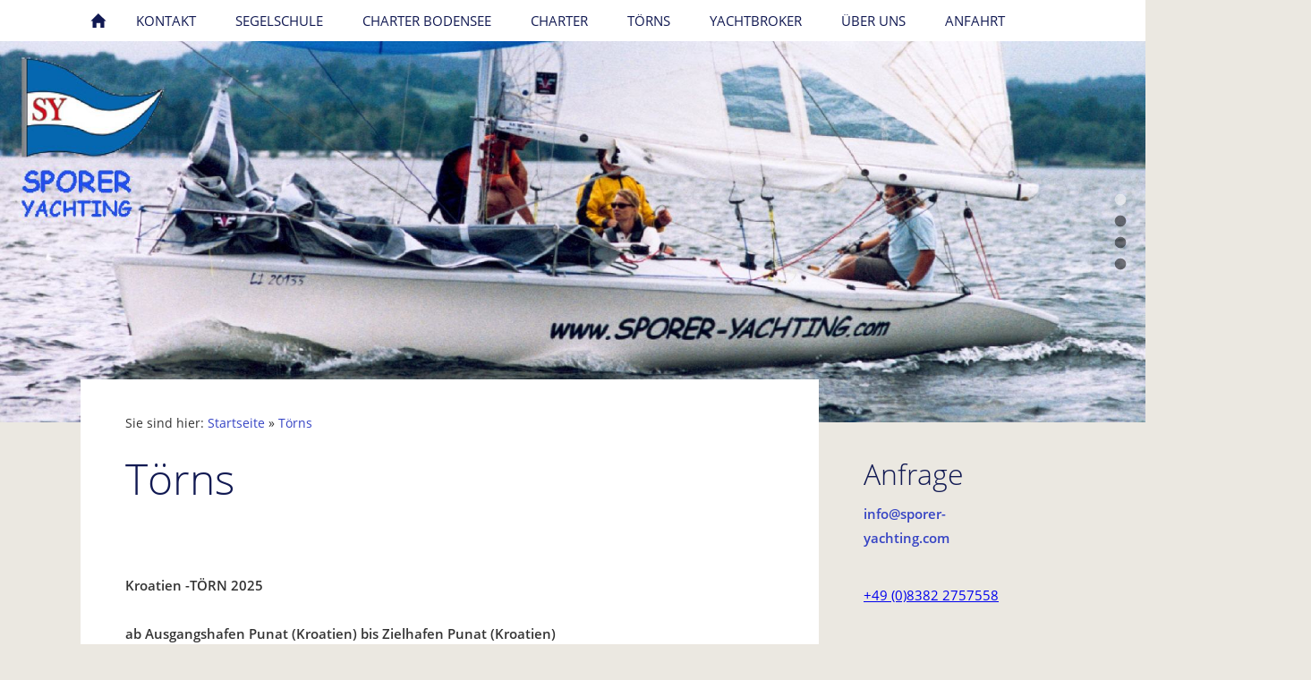

--- FILE ---
content_type: text/html
request_url: http://www.segelschule-lochau.com/toerns/index.html
body_size: 5400
content:
<!DOCTYPE html>
<html lang="de">

<head>
<title>Motorboot &amp; Segelschule / Yachtcharter am Bodensee</title>
<meta charset="ISO-8859-1" />
<meta http-equiv="X-UA-Compatible" content="IE=edge" />
<meta name="viewport" content="width=device-width, initial-scale=1.0">
<meta name="author" content="Florian Sporer" />
<meta name="description" content="Ihre kompetente, flexible und zuverl&auml;ssige Motorbootschule &amp; Segelschule am Bodensee. Informationen f&uuml;r Segelt&ouml;rns!" />
<meta name="keywords" lang="de" content="Bodensee Segelschule, Bodensee Motorbootschule, Segelschule Bodensee, Bodenseepatent, Bodenseeschifferpatent, Yachtschule Bodensee, Segelschule Lindau, Segelschule Lochau, Yachtschule Lindau, Segelkurs, Segelschein, Sportbootf&uuml;hrerschein,Sportbootf&uuml;hrerschein See, Sportbootf&uuml;hrerschein Binnen,Ukwsprechfunk, Sportk&uuml;stenschifferschein, SKS, Segelgrundkurs, Motorbootf&uuml;hrerschein" />
<meta name="generator" content="SIQUANDO Web 12 (#4869-4597)" />
<link rel="stylesheet" type="text/css" href="../assets/sf.css" />
<link rel="stylesheet" type="text/css" href="../assets/sd.css" />
<link rel="stylesheet" type="text/css" href="../assets/sc.css" />
<link rel="shortcut icon" href="https://sporer-yachting.com/images/favicon.ico" />
<link rel="canonical" href="https://sporer-yachting.com/toerns/index.html" />
<script src="../assets/jquery.js"></script>
<script src="../assets/sqrone100.js"></script> 
<script src="../assets/common.js"></script>
</head>

<body>


<script type="text/javascript" data-cmp-ab="1" src="https://cdn.consentmanager.net/delivery/autoblocking/803d6de0e2f1c.js" data-cmp-host="d.delivery.consentmanager.net" data-cmp-cdn="cdn.consentmanager.net" data-cmp-codesrc="0"></script>

<!-- Google Tag Manager -->
<script>(function(w,d,s,l,i){w[l]=w[l]||[];w[l].push({'gtm.start':
new Date().getTime(),event:'gtm.js'});var f=d.getElementsByTagName(s)[0],
j=d.createElement(s),dl=l!='dataLayer'?'&l='+l:'';j.async=true;j.src=
'https://www.googletagmanager.com/gtm.js?id='+i+dl;f.parentNode.insertBefore(j,f);
})(window,document,'script','dataLayer','GTM-TFXN5Q45');</script>
<!-- End Google Tag Manager —>

<!-- Google tag (gtag.js) -->
<script async src="https://www.googletagmanager.com/gtag/js?id=AW-1045059129"></script>
<script>
  window.dataLayer = window.dataLayer || [];
  function gtag(){dataLayer.push(arguments);}
  gtag('js', new Date());

  gtag('config', 'AW-1045059129');
</script>

<!-- $Id: google_analytics.ccml 649 2020-08-27 14:14:53Z volker $ -->
<script type="text/javascript">
//<![CDATA[

if (typeof sqrCheckConsent==='undefined' || sqrCheckConsent('googleanalytics')) {

var gaJsHost = (("https:" == document.location.protocol) ? "https://ssl." : "http://www.");
document.write(unescape("%3Cscript src='" + gaJsHost + "google-analytics.com/ga.js' type='text/javascript'%3E%3C/script%3E"));

}

//]]>
</script>

<script type="text/javascript">
//<![CDATA[

if (typeof sqrCheckConsent==='undefined' || sqrCheckConsent('googleanalytics')) {

var pageTracker = _gat._getTracker('6641672');
_gat._anonymizeIp();
pageTracker._setDomainName("none");  
pageTracker._setAllowLinker(true);
pageTracker._initData();
pageTracker._trackPageview();

}

//]]>
</script><nav class="sqrnav">

<a href="#" class="sqrnavshow">Navigation öffnen</a>
<a href="#" class="sqrnavhide">Navigation schließen</a>
	
<ul>
	
<li class="sqrnavhome"><a href="../index.php"><span>Startseite</span></a></li>

	
<li><a href="../kontakt/index.html"><span>Kontakt</span></a>
</li>
<li><a href="../segelschule/index.html"><span>Segelschule</span></a>
<ul>
<li><a href="../segelschule/bodenseeschifferpatent/index.html"><span>Bodenseeschifferpatent</span></a>
</li>
<li><a href="../segelschule/sportbootfuehrerscheinbinnen/index.html"><span>Amtl. Sportbootf&uuml;hrerschein -  Binnen</span></a>
</li>
<li><a href="../segelschule/sportbootfuehrerscheinsee/index.html"><span>Amtl. Sportbootf&uuml;hrerschein - See</span></a>
</li>
<li><a href="../segelschule/sportkuestenschifferscheinsks/index.html"><span>Sportk&uuml;stenschifferschein (SKS)</span></a>
</li>
<li><a href="../segelschule/sportseeschifferschein/index.html"><span>Sportseeschifferschein (SSS)</span></a>
</li>
<li><a href="../segelschule/ukwsprechfunk/index.html"><span>UKW Sprechfunk</span></a>
</li>
<li><a href="../segelschule/fachkundenachweis-pyro/index.html"><span>Fachkundenachweis (Pyro)</span></a>
</li>
<li><a href="../segelschule/einzel-privatausbildung/index.html"><span>Einzel-Privatausbildung</span></a>
</li>
<li><a href="../segelschule/skippertraining/index.html"><span>Skippertraining</span></a>
</li>
<li><a href="../segelschule/kinderkurse/index.html"><span>Kinderkurse</span></a>
</li>
<li><a href="../segelschule/auffrischung-perfektion-ergaenzung/index.html"><span>Auffrischung-Perfektion-Erg&auml;nzung</span></a>
</li>
<li><a href="../segelschule/schnupperkurseferienundfreizeitsegeln/index.html"><span>Schnupperkurse - Ferien und Freizeitsegeln</span></a>
</li>
<li><a href="../segelschule/segelgrundkurse/index.html"><span>Segel Grundkurse</span></a>
</li>
<li><a href="../segelschule/regattatraining/index.html"><span>Spi - Regattatraining</span></a>
</li>
<li><a href="../segelschule/onlinemodule/index.html"><span>Online Module</span></a>
</li>
</ul>
</li>
<li><a href="../charter-bodensee/index.html"><span>Charter Bodensee</span></a>
<ul>
<li><a href="../charter-bodensee/bodensee/index.html"><span>Bodensee Segelyachten</span></a>
</li>
<li><a href="../charter-bodensee/bodenseeboote/index.html"><span>Bodensee Boote</span></a>
</li>
<li><a href="../charter-bodensee/bodensee-motorboote/index.html"><span>Bodensee Motorboote</span></a>
</li>
<li><a href="../charter-bodensee/yachtcharterbodenseemitskipper/index.html"><span>Bodensee mit Skipper</span></a>
</li>
</ul>
</li>
<li><a href="../charter/index.html"><span>Charter</span></a>
<ul>
<li><a href="../charter/ostsee/index.html"><span>Ostsee Deutschland</span></a>
</li>
<li><a href="../charter/schweden/index.html"><span>Ostsee Schweden</span></a>
</li>
<li><a href="../charter/ostsee-finnland/index.html"><span>Ostsee Finnland</span></a>
</li>
<li><a href="../charter/slowenien/index.html"><span>Slowenien</span></a>
</li>
<li><a href="../charter/kroatien-pula/index.html"><span>Kroatien Pula</span></a>
</li>
<li><a href="../charter/kroatien-trogir/index.html"><span>Kroatien Trogir</span></a>
</li>
<li><a href="../charter/griechenland/index.html"><span>Griechenland</span></a>
</li>
<li><a href="../charter/tuerkei/index.html"><span>T&uuml;rkei</span></a>
</li>
<li><a href="../charter/italien-sardinien/index.html"><span>Italien Sardinien</span></a>
</li>
<li><a href="../charter/italien-sizilien/index.html"><span>Italien Sizilien</span></a>
</li>
<li><a href="../charter/frankreich-cote-d-azur/index.html"><span>Frankreich C&ocirc;te d' Azur</span></a>
</li>
<li><a href="../charter/frankreich-korsika/index.html"><span>Frankreich Korsika</span></a>
</li>
<li><a href="../charter/balearen-porto-pollensa/index.html"><span>Balearen Porto Pollensa</span></a>
</li>
<li><a href="../charter/palma/index.html"><span>Balearen Palma de Mallorca</span></a>
</li>
<li><a href="../charter/malta/index.html"><span>Malta</span></a>
</li>
<li><a href="../charter/karibik/index.html"><span>Karibik</span></a>
<ul>
<li><a href="../charter/karibik/martinique/index.html"><span>Karibik Martinique</span></a></li>
<li><a href="../charter/karibik/guadeloupe/index.html"><span>Karibik Guadeloupe - St Martin</span></a></li>
<li><a href="../charter/karibik/virginislands/index.html"><span>Karibik Tortola British Virgin Islands</span></a></li>
</ul>
</li>
<li><a href="../charter/kanaren/index.html"><span>Kanaren</span></a>
</li>
<li><a href="../charter/thailand/index.html"><span>Thailand</span></a>
</li>
</ul>
</li>
<li class="sqrnavactive"><a href="./index.html"><span>T&ouml;rns</span></a>
</li>
<li><a href="../yachtbroker/index.html"><span>Yachtbroker</span></a>
<ul>
<li><a href="../yachtbroker/neubootemaxidolphin/index.html"><span>Neuboote</span></a>
<ul>
<li><a href="../yachtbroker/neubootemaxidolphin/joker/index.html"><span>Joker</span></a></li>
<li><a href="../yachtbroker/neubootemaxidolphin/dolphin-81/index.html"><span>Dolphin 81</span></a></li>
<li><a href="../yachtbroker/neubootemaxidolphin/md-33/index.html"><span>MD 33</span></a></li>
<li><a href="../yachtbroker/neubootemaxidolphin/maxi-dolphin-51-power/index.html"><span>Maxi Dolphin 51 power</span></a></li>
<li><a href="../yachtbroker/neubootemaxidolphin/maxi-dolphin-65/index.html"><span>Maxi Dolphin 65</span></a></li>
</ul>
</li>
<li><a href="../yachtbroker/gebrauchtboote/index.html"><span>Gebrauchtboote</span></a>
</li>
</ul>
</li>
<li><a href="../ueber-uns/index.html"><span>&Uuml;ber Uns</span></a>
</li>
<li><a href="../so-finden-sie-uns/index.html"><span>Anfahrt</span></a>
</li>
</ul>
</nav>

<div data-delay="8" class="sqreyecatcher">
<div class="sqreyecatchershifter">
<img src="../images/0titel-2_eyecatcher.jpg" width="1920" height="640" alt="" />
<img src="../images/0titel-3_eyecatcher.jpg" width="1920" height="640" alt="" />
<img src="../images/0titel-5_eyecatcher.jpg" width="1920" height="640" alt="" />
<img src="../images/0titel-5_eyecatcher.jpg" width="1920" height="640" alt="" />
</div>
</div>
<div class="sqrmainbox sqrwithsidebar srqmainboxwitheyecatcher">
<article class="content sqrcontent">

<div class="sqrpara" style="margin-bottom: 10px">
<div class="sqrbreadcrumbs">

Sie sind hier:

<a href="../index.php">Startseite</a>

&raquo; <a href="./index.html">T&ouml;rns</a>
</div>
</div>
<div class="sqrpara">
<h1>T&ouml;rns</h1>
</div>
<div class="sqrpara">
<p style=""></p>
</div>
<div class="sqrpara">
<p style=""><b><br/><br/>Kroatien -T&Ouml;RN 2025<br/><br/>ab Ausgangshafen Punat (Kroatien) bis Zielhafen Punat (Kroatien)<br/></b>Leistungen: Mitsegeln auf einer modernen und bequemen Segelyacht, genaue Routenwahl in Abh&auml;ngigkeit vom Wetter und den W&uuml;nschen der Crew, Unterbringung in Doppelkabinen (Salon wird nicht mit Schlafpl&auml;tzen belegt!), Skipper, Seemeilenbest&auml;tigung, T&ouml;rnbesprechung vor T&ouml;rnbeginn, Fahrgemeinschaften Fahrgemeinschaften bzw. Fl&uuml;ge k&ouml;nnen vermittelt werden. Aktive Teilnahme am Bordgeschehen erw&uuml;nscht, aber nicht Bedingung!</p>
</div>
<div class="sqrpara">
<p style=""></p>
</div>
<div class="sqrpara">
<div class="sqrlbgroup sqrtable sqrtablescroll">

<table>

		<thead>
				<tr>
                  <th style="width: 17%; text-align: left" class="">
              	        7 Tage 	                </th>
                      <th style="width: 17%; text-align: left" class="">
              	        Samstag bis Samstag 	                </th>
                      <th style="width: 17%; text-align: left" class="">
              	        CRO 1 	                </th>
                      <th style="width: 17%; text-align: left" class="">
              	        13.09. - 20.09.2025	                </th>
                      <th style="width: 16%; text-align: left" class="">
              	        pro Person 	                </th>
                      <th style="width: 16%; text-align: left" class="">
              	        950 EUR 	                </th>
          </tr>
    </thead>
    			<tbody>
			<tr>
                  <td style="width: 17%; text-align: left" class="">
      	        &nbsp;	              	</td>
                      <td style="width: 17%; text-align: left" class="">
      	        &nbsp;	              	</td>
                      <td style="width: 17%; text-align: left" class="">
      	        &nbsp;	              	</td>
                      <td style="width: 17%; text-align: left" class="">
      	        &nbsp;	              	</td>
                      <td style="width: 16%; text-align: left" class="">
      	        &nbsp;	              	</td>
                      <td style="width: 16%; text-align: left" class="">
      	        &nbsp;	              	</td>
          </tr>
  </tbody>
</table>

</div></div>
<div class="sqrpara">
<p style=""></p>
</div>
<div class="sqrpara">
<p style=""><b><br/><br/>IDIVIDUAL-T&Ouml;RN 2025<br/><br/>ab/bis Ausgangshafen. NACH IHREN W&Uuml;NSCHEN <br/>Ob Ausbildungst&ouml;rn oder Urlaubst&ouml;rn alles nach Ihren Wunsch<br/><br/>Sprechen Sie uns an!<br/><br/></b>Leistungen: Mitsegeln auf einer modernen und bequemen Segelyacht, genaue Routenwahl in Abh&auml;ngigkeit vom Wetter und den W&uuml;nschen der Crew, Unterbringung in Doppelkabinen (Salon wird nicht mit Schlafpl&auml;tzen belegt!), Skipper, Seemeilenbest&auml;tigung, T&ouml;rnbesprechung vor T&ouml;rnbeginn, Fahrgemeinschaften Fahrgemeinschaften bzw. Fl&uuml;ge k&ouml;nnen vermittelt werden. Aktive Teilnahme am Bordgeschehen erw&uuml;nscht, aber nicht Bedingung!</p>
</div>
<div class="sqrpara">
<p style=""></p>
</div>
<div class="sqrpara">
<div class="sqrlbgroup sqrtable sqrtablescroll">

<table>

		<thead>
				<tr>
                  <th style="width: 17%; text-align: left" class="">
              	        7 Tage 	                </th>
                      <th style="width: 17%; text-align: left" class="">
              	        Samstag bis Samstag 	                </th>
                      <th style="width: 17%; text-align: left" class="">
              	        IND 	                </th>
                      <th style="width: 17%; text-align: left" class="">
              	        Termin nach Ihren Wunsch!	                </th>
                      <th style="width: 16%; text-align: left" class="">
              	        pro Person 	                </th>
                      <th style="width: 16%; text-align: left" class="">
              	        ca. 950 EUR 	                </th>
          </tr>
    </thead>
    			<tbody>
			<tr>
                  <td style="width: 17%; text-align: left" class="">
      	        &nbsp;	              	</td>
                      <td style="width: 17%; text-align: left" class="">
      	        &nbsp;	              	</td>
                      <td style="width: 17%; text-align: left" class="">
      	        &nbsp;	              	</td>
                      <td style="width: 17%; text-align: left" class="">
      	        &nbsp;	              	</td>
                      <td style="width: 16%; text-align: left" class="">
      	        &nbsp;	              	</td>
                      <td style="width: 16%; text-align: left" class="">
      	        &nbsp;	              	</td>
          </tr>
  </tbody>
</table>

</div></div>
<div class="sqrpara">
<p style=""></p>
</div>
<div class="sqrpara">
<p style=""><b><br/><br/>Karibik -T&Ouml;RN 2025<br/><br/>ab/bis Ausgangshafen Le Marin (Martinique)<br/></b>Leistungen: Mitsegeln auf einer modernen und bequemen Segelyacht, genaue Routenwahl in Abh&auml;ngigkeit vom Wetter und den W&uuml;nschen der Crew, Unterbringung in Doppelkabinen (Salon wird nicht mit Schlafpl&auml;tzen belegt!), Skipper, Seemeilenbest&auml;tigung, T&ouml;rnbesprechung vor T&ouml;rnbeginn, Fahrgemeinschaften Fahrgemeinschaften bzw. Fl&uuml;ge k&ouml;nnen vermittelt werden. Aktive Teilnahme am Bordgeschehen erw&uuml;nscht, aber nicht Bedingung!</p>
</div>
<div class="sqrpara">
<p style=""></p>
</div>
<div class="sqrpara">
<div class="sqrlbgroup sqrtable sqrtablescroll">

<table>

		<thead>
				<tr>
                  <th style="width: 17%; text-align: left" class="">
              	        7 Tage 	                </th>
                      <th style="width: 17%; text-align: left" class="">
              	        Samstag bis Samstag 	                </th>
                      <th style="width: 17%; text-align: left" class="">
              	        CAR 1	                </th>
                      <th style="width: 17%; text-align: left" class="">
              	        24.01. - 31.01.2025	                </th>
                      <th style="width: 16%; text-align: left" class="">
              	        pro Person 	                </th>
                      <th style="width: 16%; text-align: left" class="">
              	        in Planung 	                </th>
          </tr>
    </thead>
    			<tbody>
			<tr>
                  <td style="width: 17%; text-align: left" class="">
      	        &nbsp;	              	</td>
                      <td style="width: 17%; text-align: left" class="">
      	        &nbsp;	              	</td>
                      <td style="width: 17%; text-align: left" class="">
      	        &nbsp;	              	</td>
                      <td style="width: 17%; text-align: left" class="">
      	        &nbsp;	              	</td>
                      <td style="width: 16%; text-align: left" class="">
      	        &nbsp;	              	</td>
                      <td style="width: 16%; text-align: left" class="">
      	        &nbsp;	              	</td>
          </tr>
  </tbody>
</table>

</div></div>
<div class="sqrpara">
<p style=""></p>
</div>
<div class="sqrpara">
<p style=""></p>
</div>
<div class="sqrpara">
<p style="">Einzelkojen auf Anfrage!<br/>Alle Preise in EUR pro Woche incl. Steuern. Irrtum und &Auml;nderungen vorbehalten. <br/><br/><b>F&uuml;r weitere Informationen oder Buchung f&uuml;llen Sie bitte folgendes Formular aus. </b><a class="link" title="" href="mailto:info@sporer-yachting.com?subject=Anfrage&body=Liebes%20Sporer%20Yachting%20Team%2C%0D%0A%0D%0Aich%20bin%20gerade%20auf%20eurer%20Website%20und%20habe%20folgende%20Anfrage%3A%0D%0A%0D%0A%0D%0A%0D%0A%0D%0AMit%20freundlichen%20Gr%C3%BC%C3%9Fen%0D%0A" target="_blank">Online Charter Anfrage</a></p>
</div>
</article>

<aside class="sqrsidebar">
<div class="sqrpara">
<h2>Anfrage</h2>
<p><a class="link" title="" href="mailto:info@sporer-yachting.com?subject=Anfrage&body=Liebes%20Sporer%20Yachting%20Team%2C%0D%0A%0D%0Aich%20bin%20gerade%20auf%20eurer%20Website%20und%20habe%20folgende%20Anfrage%3A%0D%0A%0D%0A%0D%0A%0D%0A%0D%0AMit%20freundlichen%20Gr%C3%BC%C3%9Fen%0D%0A" target="_blank">info@sporer-yachting.com</a><b> <br/></b></p></div>
<div class="sqrpara">
<a href="tel:+4983822757558">+49 (0)8382 2757558</a></div>
<div class="sqrpara">
<a href="tel:+436643868975">+43 (0)664 3868975</a></div>
<div class="sqrpara">
<h2>Aktuell</h2>
<p></p></div>
<div class="sqrpara">
<h2>BODENSEE-SCHIFFERPATENT</h2>
<p><b>THEORIE:</b><br/><b>Abendkurse: </b><br/>Beginn: <br/>23. Februar 2026<br/><br/><b>n&auml;chster Wochenendkurs:</b><br/>25. April 2026<br/><br/><b>PRAXIS: </b><br/>t&auml;glich m&ouml;glich<br/><a class="link" title="Bodenseeschifferpatent Segel und Motor" href="../segelschule/bodenseeschifferpatent/index.html">... mehr Info</a></p></div>
<div class="sqrpara">
<h2>AMTL. SPORTBOOTF&Uuml;HRERSCHEIN SEE (K&Uuml;STE)</h2>
<p><b>Wochenendkurs THEORIE<br/></b>Fr. 17. April 2026<br/>ab 19:00 Uhr<br/>Sa/So, 18./19. April 2026,<br/>9-17 Uhr<br/><a class="link" title="Informationen zum Spotbootf&uuml;hrerschein See!" href="../segelschule/sportbootfuehrerscheinsee/index.html">...mehr Info</a> <br/><br/></p></div>
<div class="sqrpara">
<h2>UKW SPRECHFUNK SRC+UBI</h2>
<p><b>Wochenendkurs <br/>THEORIE + PRAXIS</b><br/>Sa/So, 21./22. M&auml;rz 2026<br/>9-17 Uhr<br/><a class="link" title="Informationen zum UKW-Funkbetriebszeugnis!" href="../segelschule/ukwsprechfunk/index.html">...mehr Info</a></p></div>
<div class="sqrpara">
<h2>SEENOTSIGNALMITTEL (PYRO)</h2>
<p><b>THEORIE:</b><br/><b>Abendkurs: </b><br/>Beginn: <br/>Freitag 20. M&auml;rz 2026<br/><a class="link" title="Informationen zum Fachkundenachweis (Pyro-Schein)" href="../segelschule/fachkundenachweis-pyro/index.html">... mehr Info</a></p></div>
<div class="sqrpara">
<h2>SPORTK&Uuml;STENSCHIFFERSCHEIN  (SKS)</h2>
<p><b>Wochenendkurs THEORIE<br/></b>Fr. 16. Januar 2026<br/>ab 19:00 Uhr<br/>Sa/So, 17./18. Januar 2026,<br/>9-17 Uhr<br/><a class="link" title="Informationen zum Sportk&uuml;stenschifferschein!" href="../segelschule/sportkuestenschifferscheinsks/index.html">...mehr Info</a><br/></p></div>
<div class="sqrpara">
<iframe src="https://www.facebook.com/plugins/post.php?href=https%3A%2F%2Fwww.facebook.com%2Fpermalink.php%3Fstory_fbid%3Dpfbid0YWTNgn7VWHUyaubys8wKX6usmUyzo8jPP9EjqbmvMgdGCuetkAUXuzxrG8EALrLTl%26id%3D61569938409251&show_text=true&width=500" width="500" height="281" style="border:none;overflow:hidden" scrolling="no" frameborder="0" allowfullscreen="true" allow="autoplay; clipboard-write; encrypted-media; picture-in-picture; web-share"></iframe></div>
<div class="sqrpara">
<p></p></div>
</aside>

</div>

<footer class="sqrfooter">
<a href="../online-login.html">Online Login</a>
<a href="../bodenseesegelschuleyachtcharteryachthandelsitemap.html">Sitemap</a>
<a href="../sporeryachtingcard.html">SPORER-YACHTING-CARD</a>
<a href="../jobs.html">Jobs</a>
<a href="../kontakt.php">Kontakt</a>
<a href="../impressum.html">Impressum &amp; AGB</a>
<a href="../datenschutz.html">Datenschutz &amp; Rechtliches</a>
</footer>


</body>

</html>

--- FILE ---
content_type: image/svg+xml
request_url: http://www.segelschule-lochau.com/assets/sprites.svg
body_size: 7228
content:
<?xml version="1.0" encoding="utf-8"?>
<!DOCTYPE svg PUBLIC "-//W3C//DTD SVG 1.1//EN" "http://www.w3.org/Graphics/SVG/1.1/DTD/svg11.dtd">
<svg xmlns="http://www.w3.org/2000/svg" xmlns:xlink="http://www.w3.org/1999/xlink" version="1.1" baseProfile="full" width="48" height="624" viewBox="0 0 48.00 624.00" enable-background="new 0 0 48.00 624.00" xml:space="preserve">
	<ellipse fill="#000000" fill-opacity="0.501961" cx="24" cy="24.0001" rx="6.375" ry="6.375"/>
	<ellipse fill="#FFFFFF" fill-opacity="0.501961" cx="24" cy="72.0001" rx="6.375" ry="6.375"/>
	<path fill="#FF0000" d="M 36.4662,304.307C 36.4662,306.314 34.7803,308 32.693,308C 30.6859,308 29,306.314 29,304.307C 29,302.22 30.6859,300.534 32.693,300.534C 34.7803,300.534 36.4662,302.22 36.4662,304.307 Z "/>
	<path fill="#111952" d="M 24,448C 25.1046,448 26,448.895 26,450C 26,451.105 25.1046,452 24,452C 22.8954,452 22,451.105 22,450C 22,448.895 22.8954,448 24,448 Z "/>
	<path fill="#111952" d="M 24,454C 25.1046,454 26,454.895 26,456C 26,457.105 25.1046,458 24,458C 22.8954,458 22,457.105 22,456C 22,454.895 22.8954,454 24,454 Z "/>
	<path fill="#111952" d="M 24,460C 25.1046,460 26,460.895 26,462C 26,463.105 25.1046,464 24,464C 22.8954,464 22,463.105 22,462C 22,460.895 22.8954,460 24,460 Z "/>
	<path fill="#111952" d="M 22.1286,159.057C 19.2091,159.057 16.8427,161.423 16.8427,164.343C 16.8427,167.262 19.2091,169.632 22.1286,169.632C 25.0482,169.632 27.4177,167.262 27.4177,164.343C 27.4177,161.423 25.0482,159.057 22.1286,159.057 Z M 22.1286,168.206C 19.9957,168.206 18.2657,166.476 18.2657,164.343C 18.2657,162.21 19.9957,160.48 22.1286,160.48C 24.2647,160.48 25.9915,162.21 25.9915,164.343C 25.9915,166.476 24.2647,168.206 22.1286,168.206 Z "/>
	<path fill="#111952" d="M 29.1573,173.795C 29.4163,174.185 29.33,174.7 28.9686,174.943C 28.6073,175.183 28.0956,175.062 27.8366,174.671L 24.0569,168.992C 23.7978,168.602 23.881,168.084 24.2455,167.844C 24.6069,167.601 25.1153,167.723 25.3775,168.113L 29.1573,173.795 Z "/>
	<path fill="#FFFFFF" d="M 22.1286,207.057C 19.2091,207.057 16.8427,209.423 16.8427,212.343C 16.8427,215.262 19.2091,217.632 22.1286,217.632C 25.0482,217.632 27.4177,215.262 27.4177,212.343C 27.4177,209.423 25.0482,207.057 22.1286,207.057 Z M 22.1286,216.206C 19.9957,216.206 18.2657,214.476 18.2657,212.343C 18.2657,210.21 19.9957,208.48 22.1286,208.48C 24.2647,208.48 25.9915,210.21 25.9915,212.343C 25.9915,214.476 24.2647,216.206 22.1286,216.206 Z "/>
	<path fill="#FFFFFF" d="M 29.1573,221.795C 29.4163,222.185 29.3299,222.7 28.9686,222.943C 28.6073,223.183 28.0956,223.062 27.8366,222.671L 24.0569,216.992C 23.7978,216.602 23.881,216.084 24.2455,215.844C 24.6069,215.601 25.1153,215.723 25.3775,216.113L 29.1573,221.795 Z "/>
	<path fill="#111952" d="M 23.98,112L 32.54,120.52L 30.38,120.52L 30.38,128L 26.14,128L 26.14,122.68L 21.86,122.68L 21.86,128L 17.58,128L 17.58,120.52L 15.46,120.52L 23.98,112 Z "/>
	<path fill="#111952" d="M 21.25,310.7C 21.625,310.7 21.925,310.4 21.925,310.05L 21.925,307.45C 21.925,306.275 22.85,305.325 24.025,305.325C 25.175,305.325 26.125,306.275 26.125,307.45L 26.125,310.05C 26.125,310.4 26.425,310.7 26.8,310.7C 27.175,310.7 27.475,310.4 27.475,310.05L 27.475,307.45C 27.475,305.55 25.925,304 24.025,304C 22.125,304 20.575,305.55 20.575,307.45L 20.575,310.05C 20.575,310.4 20.875,310.7 21.25,310.7 Z "/>
	<path fill="#111952" d="M 31.675,309.2L 28.125,309.2L 28.125,310.05C 28.125,310.775 27.525,311.375 26.8,311.375C 26.075,311.375 25.475,310.775 25.475,310.05L 25.475,309.2L 22.575,309.2L 22.575,310.05C 22.575,310.775 21.975,311.375 21.25,311.375C 20.525,311.375 19.925,310.775 19.925,310.05L 19.925,309.2L 16.35,309.2C 16.15,309.2 16.05,309.35 16.075,309.525L 18.425,319.025C 18.55,319.575 19.125,320 19.675,320L 28.35,320C 28.9,320 29.45,319.575 29.6,319.025L 31.925,309.525C 31.975,309.35 31.85,309.2 31.675,309.2 Z "/>
	<path fill="#111952" d="M 21.25,262.7C 21.625,262.7 21.925,262.4 21.925,262.05L 21.925,259.45C 21.925,258.275 22.85,257.325 24.025,257.325C 25.175,257.325 26.125,258.275 26.125,259.45L 26.125,262.05C 26.125,262.4 26.425,262.7 26.8,262.7C 27.175,262.7 27.475,262.4 27.475,262.05L 27.475,259.45C 27.475,257.55 25.925,256 24.025,256C 22.125,256 20.575,257.55 20.575,259.45L 20.575,262.05C 20.575,262.4 20.875,262.7 21.25,262.7 Z "/>
	<path fill="#111952" d="M 31.675,261.2L 28.125,261.2L 28.125,262.05C 28.125,262.775 27.525,263.375 26.8,263.375C 26.075,263.375 25.475,262.775 25.475,262.05L 25.475,261.2L 22.575,261.2L 22.575,262.05C 22.575,262.775 21.975,263.375 21.25,263.375C 20.525,263.375 19.925,262.775 19.925,262.05L 19.925,261.2L 16.35,261.2C 16.15,261.2 16.05,261.35 16.075,261.525L 18.425,271.025C 18.55,271.575 19.125,272 19.675,272L 28.35,272C 28.9,272 29.45,271.575 29.6,271.025L 31.925,261.525C 31.975,261.35 31.85,261.2 31.675,261.2 Z "/>
	<path fill="#FF0000" d="M 36.4662,400.307C 36.4662,402.314 34.7803,404 32.693,404C 30.6859,404 29,402.314 29,400.307C 29,398.22 30.6859,396.534 32.693,396.534C 34.7803,396.534 36.4662,398.22 36.4662,400.307 Z "/>
	<path fill="#FFFFFF" d="M 21.25,406.7C 21.625,406.7 21.925,406.4 21.925,406.05L 21.925,403.45C 21.925,402.275 22.85,401.325 24.025,401.325C 25.175,401.325 26.125,402.275 26.125,403.45L 26.125,406.05C 26.125,406.4 26.425,406.7 26.8,406.7C 27.175,406.7 27.475,406.4 27.475,406.05L 27.475,403.45C 27.475,401.55 25.925,400 24.025,400C 22.125,400 20.575,401.55 20.575,403.45L 20.575,406.05C 20.575,406.4 20.875,406.7 21.25,406.7 Z "/>
	<path fill="#FFFFFF" d="M 31.675,405.2L 28.125,405.2L 28.125,406.05C 28.125,406.775 27.525,407.375 26.8,407.375C 26.075,407.375 25.475,406.775 25.475,406.05L 25.475,405.2L 22.575,405.2L 22.575,406.05C 22.575,406.775 21.975,407.375 21.25,407.375C 20.525,407.375 19.925,406.775 19.925,406.05L 19.925,405.2L 16.35,405.2C 16.15,405.2 16.05,405.35 16.075,405.525L 18.425,415.025C 18.55,415.575 19.125,416 19.675,416L 28.35,416C 28.9,416 29.45,415.575 29.6,415.025L 31.925,405.525C 31.975,405.35 31.85,405.2 31.675,405.2 Z "/>
	<path fill="#FFFFFF" d="M 21.25,358.7C 21.625,358.7 21.925,358.4 21.925,358.05L 21.925,355.45C 21.925,354.275 22.85,353.325 24.025,353.325C 25.175,353.325 26.125,354.275 26.125,355.45L 26.125,358.05C 26.125,358.4 26.425,358.7 26.8,358.7C 27.175,358.7 27.475,358.4 27.475,358.05L 27.475,355.45C 27.475,353.55 25.925,352 24.025,352C 22.125,352 20.575,353.55 20.575,355.45L 20.575,358.05C 20.575,358.4 20.875,358.7 21.25,358.7 Z "/>
	<path fill="#FFFFFF" d="M 31.675,357.2L 28.125,357.2L 28.125,358.05C 28.125,358.775 27.525,359.375 26.8,359.375C 26.075,359.375 25.475,358.775 25.475,358.05L 25.475,357.2L 22.575,357.2L 22.575,358.05C 22.575,358.775 21.975,359.375 21.25,359.375C 20.525,359.375 19.925,358.775 19.925,358.05L 19.925,357.2L 16.35,357.2C 16.15,357.2 16.05,357.35 16.075,357.525L 18.425,367.025C 18.55,367.575 19.125,368 19.675,368L 28.35,368C 28.9,368 29.45,367.575 29.6,367.025L 31.925,357.525C 31.975,357.35 31.85,357.2 31.675,357.2 Z "/>
	<path fill="#111952" d="M 23,510L 25,510L 29,504L 25,498L 23,498L 27,504L 23,510 Z "/>
	<path fill="#111952" d="M 19,549L 19,551L 25,555L 31,551L 31,549L 25,553L 19,549 Z "/>
	<path fill="#FFFFFF" d="M 28,606L 30,606L 34,600L 30,594L 28,594L 32,600L 28,606 Z "/>
</svg>

--- FILE ---
content_type: text/javascript
request_url: http://www.segelschule-lochau.com/assets/sqrone100.js
body_size: 6173
content:
(function($) {
    'use strict';
    $.fn.sqrNav = function() {
        $(this).each(function() {

            var nav = $(this);
            var showNav = nav.find('.sqrnavshow');
            var hideNav = nav.find('.sqrnavhide');
            var allItems = nav.find('li:has(ul)');
            var lastitem;
            var doubleClickTimeout;
            var doubleclick = false;

            function handleClick(e) {

                if (lastitem === this && doubleclick) return;

                if (doubleClickTimeout !== undefined) window.clearTimeout(doubleClickTimeout);

                doubleclick = true;

                doubleClickTimeout = window.setTimeout(function() {
                    doubleclick = false;
                }, 1000);

                if ($(this).parent().hasClass('sqrnavopen')) {
                    $(this).parent('li').removeClass('sqrnavopen');
                } else {
                    lastitem = this;
                    allItems.removeClass('sqrnavopen');
                    $(this).parents('li').addClass('sqrnavopen');
                    $(this).parent('li').find('input').focus();
                }

                e.preventDefault();
                e.stopPropagation();
            }

            function isMobile() {
                return nav.children('ul').children('li').css('float') === 'none';
            }

            function handleClose(e) {
                if (!isMobile()) {
                    if ($(e.target).parents('.sqrnav').length === 0) {
                        allItems.removeClass('sqrnavopen');
                        nav.removeClass('sqrnavopen');
                        lastitem = undefined;
                        doubleclick = false;
                        if (doubleClickTimeout !== undefined) window.clearTimeout(doubleClickTimeout);
                    }
                }
            }

            function handleShowNav(e) {
                nav.addClass('sqrnavopen');
                e.preventDefault();
            }

            function handleHideNav(e) {
                nav.removeClass('sqrnavopen');
                e.preventDefault();
            }

            allItems.addClass('sqrnavmore').children('a').on('click', handleClick);
            showNav.on('click', handleShowNav);
            hideNav.on('click', handleHideNav);
            $(document).on('click touchstart', handleClose);

        });

    };

    $.fn.sqrEyecatcher = function() {
        $(this).each(function() {
            var stage = $(this),
                imgs = $(this).find('img'),
                ratio = parseInt(imgs.attr('width'), 10) / parseInt(imgs.attr('height')),
                shifter = $(this).find('.sqreyecatchershifter'),
                delay = parseInt(stage.attr('data-delay'), 10) * 1000,
                offset = 0,
                bullets,
                height,
                handleInterval;

            function createBullets() {
                var bulletContainer = $('<div>', {
                    'class': 'sqreyecatcherbulletcontainer'
                }).css({
                    'margin-top': imgs.length * -12 + 'px'
                });


                stage.append(bulletContainer);

                for (var i = 0; i < imgs.length; i++) {
                    var bullet = $('<a>', {
                        'href': '#'
                    });
                    bulletContainer.append(bullet);
                }

                bullets = stage.find('a');
                bullets.on('click', handleBulletClick);

                setOffset();
            }

            function handleBulletClick(e) {
                e.preventDefault();
                offset = $(this).index();
                setOffset();
                start();
            }

            function setOffset() {
                bullets.removeClass('sqreyecatcherbulletactive').eq(offset).addClass('sqreyecatcherbulletactive');
                shifter.css({
                    'transition': 'transform 0.3s cubic-bezier(0.645, 0.045, 0.355, 1)'
                });
                shifter.css({
                    'transform': 'translate3d(0,' + (-offset * height + 'px') + ',0)'
                });
                imgs.css({
                    'opacity': '0'
                }).eq(offset).css({
                    'opacity': '1'
                });
            }

            function resize() {
                var width = Math.floor(stage.width());
                height = Math.floor(width / ratio);
                stage.css({
                    'height': height + 'px'
                });
                imgs.css({
                    'width': width + 'px',
                    'height': height + 'px'
                });
                shifter.css({
                    'transition': 'none',
                    'transform': 'translate3d(0,' + (-offset * height + 'px') + ',0)'
                });
                start();
            }

            function start() {
                if (delay > 0 && imgs.length > 1) {
                    stop();
                    handleInterval = window.setInterval(nextOffset, delay);
                }
            }

            function stop() {
                if (handleInterval !== undefined && delay > 0) {
                    window.clearInterval(handleInterval);
                    handleInterval = undefined;
                }
            }

            function nextOffset() {
                offset++;
                if (offset >= imgs.length) offset = 0;
                setOffset();
            }

            resize();
            resize();

            $(window).on('resize', function() {
                resize();
                resize();
            });

            if (imgs.length > 1) {
                createBullets();
                $(window).on('load', start);
            }
        });
    };

})(jQuery);

$(document).ready(function() {
    $('.sqrnav').sqrNav();
    $('.sqreyecatcher').sqrEyecatcher();
});
